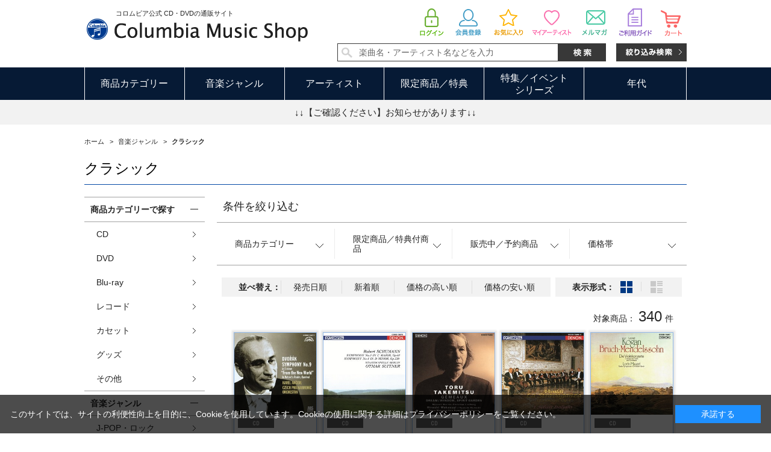

--- FILE ---
content_type: text/html; charset=shift_jis
request_url: https://shop.columbia.jp/shop/r/r1050_p22/
body_size: 10587
content:
<!DOCTYPE HTML PUBLIC "-//W3C//DTD HTML 4.01 Transitional//EN"
    "http://www.w3.org/TR/html4/loose.dtd">
<html lang="ja" >
<head>
<meta http-equiv="Content-Type" content="text/html; charset=Shift_JIS">

<title>音楽ジャンル/クラシック(17／17ページ) | CD/DVD/Blu-ray/レコード/グッズの通販サイト【コロムビアミュージックショップ】</title>
<link rel="canonical" href="https://shop.columbia.jp/shop/r/r1050_p17/">
<link rel="prev" href="https://shop.columbia.jp/shop/r/r1050_p16/">

<meta name="description" content="音楽ジャンル/クラシック(17／17ページ) | CD/DVD/Blu-ray/レコード/グッズの通販サイト【コロムビアミュージックショップ】">
<meta name="keywords" content="17／17ページ | CD/DVD/Blu-ray/レコード/グッズの通販サイト【コロムビアミュージックショップ】">
<meta http-equiv="content-style-type" content="text/css">
<link rel="stylesheet" type="text/css" href="/css/style.css" media="all">
<link rel="stylesheet" type="text/css" href="/css/display_switch.css" />
<link rel="stylesheet" type="text/css" href="/css/socialplus.css" />
<meta http-equiv="content-script-type" content="text/javascript">
<script language="JavaScript" type="text/javascript" src="/lib/jquery.js"></script>
<script language="JavaScript" type="text/javascript" src="/lib/jquery-ui.js"></script>
<script language="JavaScript" type="text/javascript" src="/lib/jquery.balloon.js"></script>
<script language="JavaScript" type="text/javascript" src="/lib/goods/jquery.tile.min.js"></script>
<script language="JavaScript" type="text/javascript" src="/js/common.js?date=20171213"></script>
<script language="JavaScript" type="text/javascript" src="/js/search_suggest.js"></script>
<script language="JavaScript" type="text/javascript" src="/js/jquery.bxslider.min.js"></script>
<script language="JavaScript" type="text/javascript" src="/js/user.js"></script>

<script language="JavaScript" type="text/javascript" src="/js/jquery.lazyload.min.js"></script>

<script type="text/javascript">
jQuery(function(){
jQuery('img').lazyload({
  failure_limit: 500,
  effect : "fadeIn",
  effect_speed: 300
});
});
</script>

<!--[if IE 8]>
<script language="JavaScript" type="text/javascript" src="/lib/efo/pie_ie678.js"></script>
<script language="JavaScript" type="text/javascript" src="/js/init_ie8.js"></script>
<![endif]-->
<link rel="SHORTCUT ICON" href="/favicon.ico">
<script type="text/javascript" src="/js/goods_ajax_cart.js"></script>
<script type="text/javascript" src="/js/goods_ajax_bookmark.js"></script>
<script type="text/javascript" src="/js/goods_ajax_artistbookmark.js"></script>
<script type="text/javascript" src="/js/goods_ajax_quickview.js"></script>
<link rel="stylesheet" type="text/css" href="/css/core.css">
<link rel="stylesheet" type="text/css" href="/css/skin.css">
<script>
  (function(i,s,o,g,r,a,m){i['GoogleAnalyticsObject']=r;i[r]=i[r]||function(){
  (i[r].q=i[r].q||[]).push(arguments)},i[r].l=1*new Date();a=s.createElement(o),
  m=s.getElementsByTagName(o)[0];a.async=1;a.src=g;m.parentNode.insertBefore(a,m)
  })(window,document,'script','//www.google-analytics.com/analytics.js','ga');

  ga('create', 'UA-10702604-3', 'auto');
  ga('require', 'displayfeatures');
  ga('require', 'linkid', 'linkid.js');
  ga('send', 'pageview');



</script>


</head>
<body  >
<script type="text/javascript">
if (!window._rcmdjp) document.write(unescape("%3Cscript src='" + document.location.protocol + "//d.rcmd.jp/shop.columbia.jp/item/recommend.js' type='text/javascript' charset='UTF-8'%3E%3C/script%3E"));
</script>



<div class="wrapper_">
	<h1 class="optimaizedH1">クラシック 17／17ページ</h1>
	
			<div id="header">
  <div id="header_top" class="header_inner_">
    <div id="header_logo">
      <p class="catch_">コロムビア公式 CD・DVDの通販サイト</p>
      <h1 id="sitelogo"><a href="/shop/"><img src="https://dsww5rlidn4cd.cloudfront.net/img/usr/common/sitelogo.png" alt="Columbia Music Shop"></a></h1>
      
    </div>
    <div id="header_search">
      <ul class="customer_menu_">
        <li id="hnav_cart"><a href="/shop/cart/cart.aspx"><img src="https://dsww5rlidn4cd.cloudfront.net/img/usr/common/hnav_cart.png" alt="買い物かご">
          <div id="jscart_qty_" class="qty_">
            <div id="jscart_replace_"></div>
            <script src="/js/goods_cartlist.js" type="text/javascript"></script>
          </div>
          </a></li>
        <li id="hnav_guide"><a href="/shop/pages/guide.aspx"><img src="https://dsww5rlidn4cd.cloudfront.net/img/usr/common/hnav_guide.png" alt="お買い物ガイド"></a></li>
        <li id="hnav_mailmag"><a href="/shop/mail/mag.aspx"><img src="https://dsww5rlidn4cd.cloudfront.net/img/usr/common/hnav_mailmag.png" alt="メルマガ"></a></li>
        <li id="hnav_myartist"><a href="/shop/customer/artistbookmark.aspx"><img src="https://dsww5rlidn4cd.cloudfront.net/img/usr/common/hnav_myartist.png" alt="マイアーティスト"></a></li>
        <li id="hnav_favorite"><a href="/shop/customer/bookmark.aspx"><img src="https://dsww5rlidn4cd.cloudfront.net/img/usr/common/hnav_favorite.png" alt="お気に入り"></a></li>
        <li id="hnav_entry"><a href="/shop/customer/entry.aspx"><img src="https://dsww5rlidn4cd.cloudfront.net/img/usr/common/hnav_entry.png" alt="会員登録"></a></li>
        <li id="hnav_login"><a href="/shop/customer/menu.aspx"><img src="https://dsww5rlidn4cd.cloudfront.net/img/usr/common/hnav_login.png" alt="ログイン"></a></li>
      </ul>
      <div id="header_search_box">
        <form action="/shop/goods/search.aspx" method="get" name="frmSearch">
          <input type="hidden" name="search" value="x">
          <input type="text" autocomplete="off" data-suggest-submit="on" name="keyword" class="keyword_ withSuggestSearch_" title="楽曲名・アーティスト名などを入力" id="keyword" tabindex="1" size="8" onfocus="if(this.value == this.title){this.value=''}" onblur="if(this.value == ''){this.value=this.title}" value="楽曲名・アーティスト名などを入力">
          <input type="image" onclick="if(jQuery('#keyword').val() == jQuery('#keyword').attr('title')){jQuery('#keyword').val('')}" src="https://dsww5rlidn4cd.cloudfront.net/img/usr/common/search_go.png" alt="検索" name="image" tabindex="1">
        </form>
        <p class="to_searchdetail"><a href="/shop/goods/search.aspx" tabindex="1"><img src="https://dsww5rlidn4cd.cloudfront.net/img/usr/common/search_detail.png" alt="絞り込み検索"></a></p>
      </div>
    </div>
  </div>
  <div id="globalnav">
    <div class="header_inner_">
      <ul class="globalnavlist_">
        <li id="gnav_category" class="switch_"><a class="ttl_">商品カテゴリー</a>
          <div class="gnav_box">
            <ul>
              <li><a href="/shop/c/c1010/">CD</a></li>
              <li><a href="/shop/c/c1020/">DVD</a></li>
              <li><a href="/shop/c/c1030/">Blu-ray</a></li>
              <li><a href="/shop/c/c1040/">レコード</a></li>
              <li><a href="/shop/c/c1050/">カセット</a></li>
              <li><a href="/shop/c/c1060/">グッズ</a></li>
              <li><a href="/shop/c/c1070/">その他</a></li>
            </ul>
          </div>
        </li>
        <li id="gnav_genre" class="switch_"><a class="ttl_">音楽ジャンル</a>
          <div class="gnav_box">
            <ul>
              <li><a href="/shop/r/r1010/">J-POP・ロック</a></li>
              <li><a href="/shop/r/r1020/">演歌/歌謡曲</a></li>
              <li><a href="/shop/r/r1030/">アニメ/特撮</a></li>
              <li><a href="/shop/r/r1040/">キッズ/ファミリー</a></li>
              <li><a href="/shop/r/r1050/">クラシック</a></li>
              <li><a href="/shop/r/r1060/">ジャズ/フュージョン</a></li>
              <li><a href="/shop/r/r1070/">伝統音楽</a></li>
              <li><a href="/shop/r/r1080/">インターナショナル</a></li>
              <li><a href="/shop/r/r1090/">その他</a></li>
            </ul>
          </div>
        </li>
        <li id="gnav_artist"><a class="ttl_" href="/shop/pages/artistlist.aspx">アーティスト</a> </li>
        <li id="gnav_limited" class="switch_"><a class="ttl_">限定商品／特典</a>
          <div class="gnav_box">
            <ul>
              <li><a href="/shop/r/r2010/">すべての限定商品</a>
                <ul class="layer2_">
                  <li><a href="/shop/r/r201010/">当ショップ限定</a></li>
                  <li><a href="/shop/r/r201020/">数量限定</a></li>
                  <li><a href="/shop/r/r201030/">期間限定</a></li>
                  <li><a href="/shop/r/r201040/">通販限定</a></li>
                </ul>
              </li>
              <li><a href="/shop/r/r2020/">すべての特典付き商品</a>
                <ul class="layer2_">
                  <li><a href="/shop/r/r202010/">特典付き</a></li>
                  <li><a href="/shop/r/r202020/">オリジナル特典付き</a></li>
                </ul>
              </li>
            </ul>
          </div>
        </li>
        <li id="gnav_sale" class="switch_"><a class="ttl_">特集／イベント<br>シリーズ</a>
          <div class="gnav_box">
            <ul>
              <li><a href="/shop/r/r3010/">特集</a></li>
              <li><a href="/shop/r/r3020/">イベント</a></li>
              <li><span class="nolink_">シリーズ</span>
                <ul class="layer2_">
                  <li><a href="/shop/r/r303010/">THE IDOLM@STER</a></li>
                  <li><a href="/shop/r/r303020/">THE IDOLM@STER<br>CINDERELLA GIRLS</a></li>
                  <li><a href="/shop/r/r303030/">NHK</a></li>
                  <li><a href="/shop/r/r303040/">コロムビアキッズ</a></li>
                  <li class="l_"><a href="/shop/r/r303050/">はっぴょう会・うんどう会</a></li>
                  <li><a href="/shop/r/r303060/">スーパー戦隊</a></li>
                  <li><a href="/shop/r/r303070/">ウルトラマン</a></li>
                  <li><a href="/shop/r/r303080/">宇宙戦艦ヤマト</a></li>
                  <li><a href="/shop/e/ethebest2019/">ザ・ベスト</a></li>
                </ul>
              </li>
            </ul>
          </div>
        </li>
        <li id="gnav_era" class="switch_"><a class="ttl_">年代</a>
          <div class="gnav_box">
            <ul>
              <li><a href="/shop/r/r4010/">1940年代以前</a></li>
              <li><a href="/shop/r/r4020/">1950年代</a></li>
              <li><a href="/shop/r/r4030/">1960年代</a></li>
              <li><a href="/shop/r/r4040/">1970年代</a></li>
              <li><a href="/shop/r/r4050/">1980年代</a></li>
              <li><a href="/shop/r/r4060/">1990年代</a></li>
              <li><a href="/shop/r/r4070/">2000年代以降</a></li>
            </ul>
          </div>
        </li>
      </ul>
    </div>
  </div>
  <div id="header_attention">
    <p><a href="#topic">↓↓【ご確認ください】お知らせがあります↓↓</a></p>
  </div>

<!--Buyee-->
<div id="for_columbia-to-lp" style="display: none; width: 0px; height: 0px;">
    <input type="hidden" id="h_columbia-to-lp" value="to-page" />
</div>
<!--Buyee end-->

  </div>

	
	
<div class="container_">
<div class="contents_">


<div class="navitopicpath_">
<ul id="bread-crumb-list" itemscope itemtype="https://schema.org/BreadcrumbList">
<li itemscope itemtype="https://schema.org/ListItem" itemprop="itemListElement">
  <a href="https://shop.columbia.jp/shop/" itemprop="item" class="topicpath_home_">
    <span itemprop="name">ホーム</span>
  </a>
  <meta itemprop="position" content="1" />
</li>

<li itemscope itemtype="https://schema.org/ListItem" itemprop="itemListElement">
	&gt;
	<a href="https://shop.columbia.jp/shop/r/r10/" itemprop="item">
		<span itemprop="name">
		音楽ジャンル
		</span>
	</a>
	<meta itemprop="position" content="2" />
</li>


<li itemscope itemtype="https://schema.org/ListItem" itemprop="itemListElement">
	&gt;
	<a href="https://shop.columbia.jp/shop/r/r1050/" itemprop="item">
		<span itemprop="name">
		<strong>クラシック</strong>
		</span>
	</a>
	<meta itemprop="position" content="3" />
</li>


</ul>
<br>

</div><div class="clear_"></div>


	<h2 class="genre_name_">クラシック</h2>






<div class="mainframe_">


<dl class="navistylebase_">
<dt>表示形式：</dt>
<dd>
		
			<span class="navistyle_now_"><img src="/img/usr/icon_viewstyle02.png" alt="サムネイル"></span>
		

		
			<a class="last_" href="/shop/r/r1050_dS_p22/"><img src="/img/usr/icon_viewstyle01_off.png" alt="一覧"></a>
		
	</dd>
</dl><script type="text/javascript">
jQuery(document).ready(function() { ecUtil.tileGoodsList(); });
</script>

<script type="text/javascript">
var crsirefo_jscart = "";
</script>


<div class="goods_filter_">

<div id="block_of_filter" class="sidebox_">
	<h2 class="sort_title_"><a href="https://shop.columbia.jp/shop/r/r1050/">条件を絞り込む</a></h2>
	<div class="sort_area_">
		<form id="frmFilterList" name="frmFilterList" method="get" action="https://shop.columbia.jp/shop/r/r1050/">
			<ul class="sortnavi_">
			
			<li>
	<a href=""><span>商品カテゴリー</span></a>
	<div class="sortnavi_inner_">
		<ul class="sort_keyword_">
		<li>
<label><input name="filtercode1" type="checkbox" value="1" />CD</label>
</li><li>
<label><input name="filtercode1" type="checkbox" value="2" />DVD</label>
</li><li>
<label><input name="filtercode1" type="checkbox" value="3" />Blu-ray</label>
</li><li>
<label><input name="filtercode1" type="checkbox" value="4" />レコード</label>
</li><li>
<label><input name="filtercode1" type="checkbox" value="6" />グッズ</label>
</li>
		</ul>
	</div>
</li><li>
	<a href=""><span>限定商品／特典付商品</span></a>
	<div class="sortnavi_inner_">
		<ul class="sort_keyword_">
		<li>
<label><input name="filtercode2" type="checkbox" value="1" />当ショップ限定</label>
</li><li>
<label><input name="filtercode2" type="checkbox" value="4" />通販限定</label>
</li><li>
<label><input name="filtercode2" type="checkbox" value="5" />特典付き</label>
</li><li>
<label><input name="filtercode2" type="checkbox" value="6" />オリジナル特典付き</label>
</li>
		</ul>
	</div>
</li><li>
	<a href=""><span>販売中／予約商品</span></a>
	<div class="sortnavi_inner_">
		<ul class="sort_keyword_">
		<li>
<label><input name="filtercode3" type="checkbox" value="1" />販売中のみ</label>
</li><li>
<label><input name="filtercode3" type="checkbox" value="2" />予約商品のみ</label>
</li>
		</ul>
	</div>
</li><li>
	<a href=""><span>価格帯</span></a>
	<div class="sortnavi_inner_">
		<ul class="sort_keyword_">
		<li>
<label><input name="filtercode4" type="checkbox" value="2" />1,000円～1,999円</label>
</li><li>
<label><input name="filtercode4" type="checkbox" value="3" />2,000円～2,999円</label>
</li><li>
<label><input name="filtercode4" type="checkbox" value="4" />3,000円～4,999円</label>
</li><li>
<label><input name="filtercode4" type="checkbox" value="5" />5,000円～9,999円</label>
</li><li>
<label><input name="filtercode4" type="checkbox" value="6" />10,000円～29,999円</label>
</li><li>
<label><input name="filtercode4" type="checkbox" value="7" />30,000円～</label>
</li>
		</ul>
	</div>
</li>
			</ul>
		</form>
	</div>
</div>

<script type="text/javascript">
<!--
jQuery(document).ready(function(){
	displayFilterBox();
	getFilterBoxConditionStatus();
	submitFilterCheckBox();
	displayFilterImage();
});

// 絞り込み項目の上下開閉
function displayFilterBox(){
	var sPanel = jQuery('#block_of_filter');
	var Box = sPanel.children("form").children("div.Box.Accordion");
	var trigger = jQuery('h3 span.Label', Box);
	trigger.click(function(){
		var parentBox = jQuery(this).parents("div.Box.Accordion:first");
		if( parentBox.hasClass("Close") ){
			// 開動作
			parentBox.removeClass("Close");
			saveFilterBoxConditionStatus(jQuery(this).parents("div.Box").attr("id"),"open");
		} else {
			// 閉動作
			parentBox.addClass("Close");
			saveFilterBoxConditionStatus(jQuery(this).parents("div.Box").attr("id"),"");
		}
	});
}

// チェックボックスにサブミットを紐付ける
function submitFilterCheckBox(){
	jQuery('[name^=filtercode]').each( function() {
		jQuery(this).bind('click', function() {
			// 500ミリ秒以内にチェックされた絞り込み項目を検索対象とする
			setTimeout( function() {
				jQuery('#frmFilterList').submit();
			}, 500);
		});
	});
}

// 画像用サブミット処理
function submitFilterImage(filter_element, check, name, value) {
	
	var element = "";
	
	// 連続クリック防止
	jQuery(filter_element).removeAttr("onclick");
	
	if (check == "true") {
		// 要素を追加
		element = document.createElement('input');
		element.setAttribute('type', 'hidden');
		element.setAttribute('name', name);
		element.setAttribute('value', value);
		document.frmFilterList.appendChild(element);
	}
	else {
		// 要素を削除
		jQuery(filter_element).children("input[name=" + name + "]").remove();
	}
	
	// 500ミリ秒以内にチェックされた絞り込み項目を検索対象とする
	setTimeout( function() {
		jQuery('#frmFilterList').submit();
	}, 500);
}

// 絞り込み項目の上下開閉状態をクッキーに保存
function saveFilterBoxConditionStatus(key, value) {
	jQuery.cookie(key, value, { expires: 365, path: '/' });
}

// 絞り込み項目の上下開閉状態をクッキーから取得
function getFilterBoxConditionStatus() {
	for (var i=1 ; i<=13 ; i++){
		if (jQuery.cookie("div_filter" + String(i)) == "open"){
			jQuery('#div_filter' + String(i)).removeClass("Close");
		} else {
			jQuery('#div_filter' + String(i)).addClass("Close");
		}
	}
}

// 絞り込み要素(画像)のクリック、ホバー処理
function displayFilterImage(){
	jQuery(document).ready(function() {
		jQuery('[class^=filter_image_]').each(function() {
			
			var filterElementCheck = jQuery(this).find("img.filter_element_check_");
			
			jQuery(this).click(function() {
			
				jQuery(this).removeClass("hover_flg_");
			
				if (jQuery(this).hasClass("check_flg_")) {
					filterElementCheck.removeClass("disp_none_");
				}
				else {
					filterElementCheck.addClass("disp_none_");
				}
			});
			
			if (jQuery(this).hasClass("check_flg_")) {
				jQuery(this).hover(function() {
					filterElementCheck.removeClass("disp_none_");
				},function() {
					if (jQuery(this).hasClass("hover_flg_")) {
						filterElementCheck.addClass("disp_none_");
					}
				});
			}
		});
	});
}
// -->
</script>

</div>


<div class="sortbox_ clfix">
<dl class="navisort_">
<dt>並べ替え：</dt>
<dd><a href="/shop/r/r1050_srd/">発売日順
                                         </a> <a href="/shop/r/r1050_ssd/">新着順
                                         </a> <a href="/shop/r/r1050_sspd/">価格の高い順
                                         </a> <a href="/shop/r/r1050_ssp/">価格の安い順</a> </dd>
</dl>

<ul class="navistyle_">
</ul>

</div>
<div class="navipage_ top_"><span class="navipage_sum_">対象商品：<strong>340</strong>件</span></div>
<div class="autopagerize_page_element">

<div class="goods_">
	<div class="StyleT_Wrap_">
		<div class="StyleT_Frame_">
		<div class="StyleT_Line_">
<div class="StyleT_Item_">
	<div class="img_">
		<img class="lazy_" data-original="/img/goods/S/107131_2.jpg" src="/img/sys/dummy.png" alt="＜Blu-spec＞ デンオン・クラシック・ベストMore50-1 ドヴォルザーク：交響曲第9番《新世界より》／序曲">
	</div>
	<div class="desc_">
		<div class="icon_">
			<ul>
			<li><img src="/img/icon/cd.gif" alt="cd" ></li>
			
			
			
			
			
			</ul>
		</div>
		<div class="name_">
			<div class="name1_">　</div>
			<div class="name2_">＜Blu-spec＞ デンオン・クラシック・ベストMore50-1 ドヴォルザーク：交響曲第9番《新世界より》／序曲</div>
			
		</div>
		<div class="date_">発売日：2012/06/20</div>
		
		<div class="price_not_">
			
		</div>
		<div class="price_">￥1,257 <span class="small_">（税込）</span></div>
	</div>
	<a class="linkframe_" href="/shop/g/gD9189/"></a>
</div><div class="StyleT_Item_">
	<div class="img_">
		<img class="lazy_" data-original="/img/goods/S/107132_2.jpg" src="/img/sys/dummy.png" alt="＜Blu-spec＞ デンオン・クラシック・ベストMore50-2 シューマン：交響曲第2番／第4番">
	</div>
	<div class="desc_">
		<div class="icon_">
			<ul>
			<li><img src="/img/icon/cd.gif" alt="cd" ></li>
			
			
			
			
			
			</ul>
		</div>
		<div class="name_">
			<div class="name1_">　</div>
			<div class="name2_">＜Blu-spec＞ デンオン・クラシック・ベストMore50-2 シューマン：交響曲第2番／第4番</div>
			
		</div>
		<div class="date_">発売日：2012/06/20</div>
		
		<div class="price_not_">
			
		</div>
		<div class="price_">￥1,257 <span class="small_">（税込）</span></div>
	</div>
	<a class="linkframe_" href="/shop/g/gD9190/"></a>
</div><div class="StyleT_Item_">
	<div class="img_">
		<img class="lazy_" data-original="/img/goods/S/107063_2.jpg" src="/img/sys/dummy.png" alt="＜Blu-spec＞ デンオン・クラシック・ベストMore50-18 武満徹：ジェモー／夢窓／精霊の庭">
	</div>
	<div class="desc_">
		<div class="icon_">
			<ul>
			<li><img src="/img/icon/cd.gif" alt="cd" ></li>
			
			
			
			
			
			</ul>
		</div>
		<div class="name_">
			<div class="name1_">　</div>
			<div class="name2_">＜Blu-spec＞ デンオン・クラシック・ベストMore50-18 武満徹：ジェモー／夢窓／精霊の庭</div>
			
		</div>
		<div class="date_">発売日：2012/06/20</div>
		
		<div class="price_not_">
			
		</div>
		<div class="price_">￥1,257 <span class="small_">（税込）</span></div>
	</div>
	<a class="linkframe_" href="/shop/g/gD9206/"></a>
</div><div class="StyleT_Item_">
	<div class="img_">
		<img class="lazy_" data-original="/img/goods/S/107065_2.jpg" src="/img/sys/dummy.png" alt="＜Blu-spec＞ デンオン・クラシック・ベストMore50-20 ヴィヴァルディ：ヴァイオリン協奏曲集《ラ・ストラヴァガンツァ》 作品4">
	</div>
	<div class="desc_">
		<div class="icon_">
			<ul>
			<li><img src="/img/icon/cd.gif" alt="cd" ></li>
			
			
			
			
			
			</ul>
		</div>
		<div class="name_">
			<div class="name1_">イタリア合奏団</div>
			<div class="name2_">＜Blu-spec＞ デンオン・クラシック・ベストMore50-20 ヴィヴァルディ：ヴァイオリン協奏曲集《ラ・ストラヴァガンツァ》 作品4</div>
			
		</div>
		<div class="date_">発売日：2012/06/20</div>
		
		<div class="price_not_">
			
		</div>
		<div class="price_">￥1,885 <span class="small_">（税込）</span></div>
	</div>
	<a class="linkframe_" href="/shop/g/gD9208/"></a>
</div><div class="StyleT_Item_">
	<div class="img_">
		<img class="lazy_" data-original="/img/goods/S/107067_2.jpg" src="/img/sys/dummy.png" alt="＜Blu-spec＞ デンオン・クラシック・ベストMore50-22 メンデルスゾーン／ブルッフ：ヴァイオリン協奏曲">
	</div>
	<div class="desc_">
		<div class="icon_">
			<ul>
			<li><img src="/img/icon/cd.gif" alt="cd" ></li>
			
			
			
			
			
			</ul>
		</div>
		<div class="name_">
			<div class="name1_">　</div>
			<div class="name2_">＜Blu-spec＞ デンオン・クラシック・ベストMore50-22 メンデルスゾーン／ブルッフ：ヴァイオリン協奏曲</div>
			
		</div>
		<div class="date_">発売日：2012/06/20</div>
		
		<div class="price_not_">
			
		</div>
		<div class="price_">￥1,257 <span class="small_">（税込）</span></div>
	</div>
	<a class="linkframe_" href="/shop/g/gD9210/"></a>
</div>
</div><div class="StyleT_Line_">
<div class="StyleT_Item_">
	<div class="img_">
		<img class="lazy_" data-original="/img/goods/S/107070_2.jpg" src="/img/sys/dummy.png" alt="＜Blu-spec＞ デンオン・クラシック・ベストMore50-25 ヴィヴァルディ：フルート協奏曲集(作品10)">
	</div>
	<div class="desc_">
		<div class="icon_">
			<ul>
			<li><img src="/img/icon/cd.gif" alt="cd" ></li>
			
			
			
			
			
			</ul>
		</div>
		<div class="name_">
			<div class="name1_">有田正広</div>
			<div class="name2_">＜Blu-spec＞ デンオン・クラシック・ベストMore50-25 ヴィヴァルディ：フルート協奏曲集(作品10)</div>
			
		</div>
		<div class="date_">発売日：2012/06/20</div>
		
		<div class="price_not_">
			
		</div>
		<div class="price_">￥1,257 <span class="small_">（税込）</span></div>
	</div>
	<a class="linkframe_" href="/shop/g/gD9213/"></a>
</div><div class="StyleT_Item_">
	<div class="img_">
		<img class="lazy_" data-original="/img/goods/S/107089_2.jpg" src="/img/sys/dummy.png" alt="＜Blu-spec＞ デンオン・クラシック・ベストMore50-44 バッハ：無伴奏ヴァイオリンのためのソナタとパルティータ">
	</div>
	<div class="desc_">
		<div class="icon_">
			<ul>
			<li><img src="/img/icon/cd.gif" alt="cd" ></li>
			
			
			
			
			
			</ul>
		</div>
		<div class="name_">
			<div class="name1_">　</div>
			<div class="name2_">＜Blu-spec＞ デンオン・クラシック・ベストMore50-44 バッハ：無伴奏ヴァイオリンのためのソナタとパルティータ</div>
			
		</div>
		<div class="date_">発売日：2012/06/20</div>
		
		<div class="price_not_">
			
		</div>
		<div class="price_">￥1,885 <span class="small_">（税込）</span></div>
	</div>
	<a class="linkframe_" href="/shop/g/gD9232/"></a>
</div><div class="StyleT_Item_">
	<div class="img_">
		<img class="lazy_" data-original="/img/goods/S/107176_2.jpg" src="/img/sys/dummy.png" alt="21世紀の精神正常者たち">
	</div>
	<div class="desc_">
		<div class="icon_">
			<ul>
			<li><img src="/img/icon/cd.gif" alt="cd" ></li>
			
			
			
			
			
			</ul>
		</div>
		<div class="name_">
			<div class="name1_">モルゴーア・クァルテット</div>
			<div class="name2_">21世紀の精神正常者たち</div>
			
		</div>
		<div class="date_">発売日：2012/06/20</div>
		
		<div class="price_not_">
			
		</div>
		<div class="price_">￥3,080 <span class="small_">（税込）</span></div>
	</div>
	<a class="linkframe_" href="/shop/g/gD9266/"></a>
</div><div class="StyleT_Item_">
	<div class="img_">
		<img class="lazy_" data-original="/img/goods/S/107144_2.jpg" src="/img/sys/dummy.png" alt="月の光 Ultimate Edition">
	</div>
	<div class="desc_">
		<div class="icon_">
			<ul>
			<li><img src="/img/icon/cd.gif" alt="cd" ></li>
			
			
			
			
			
			</ul>
		</div>
		<div class="name_">
			<div class="name1_">冨田勲</div>
			<div class="name2_">月の光 Ultimate Edition</div>
			
		</div>
		<div class="date_">発売日：2012/06/20</div>
		
		<div class="price_not_">
			
		</div>
		<div class="price_">￥3,080 <span class="small_">（税込）</span></div>
	</div>
	<a class="linkframe_" href="/shop/g/gD9280/"></a>
</div><div class="StyleT_Item_">
	<div class="img_">
		<img class="lazy_" data-original="/img/goods/S/101524_2.jpg" src="/img/sys/dummy.png" alt="ブルックナー：後期3大交響曲">
	</div>
	<div class="desc_">
		<div class="icon_">
			<ul>
			<li><img src="/img/icon/cd.gif" alt="cd" ></li>
			
			
			
			
			
			</ul>
		</div>
		<div class="name_">
			<div class="name1_">スタニスラフ・スクロヴァチェフスキ</div>
			<div class="name2_">ブルックナー：後期3大交響曲</div>
			
		</div>
		<div class="date_">発売日：2012/02/22</div>
		
		<div class="price_not_">
			
		</div>
		<div class="price_">￥4,180 <span class="small_">（税込）</span></div>
	</div>
	<a class="linkframe_" href="/shop/g/gD8750/"></a>
</div>
</div><div class="StyleT_Line_">
<div class="StyleT_Item_">
	<div class="img_">
		<img class="lazy_" data-original="/img/goods/S/D8470_987d29c293124ae4936c3c08157f002e.jpg" src="/img/sys/dummy.png" alt="エンジェルズ・クリスマス～少年聖歌隊のキャロル集">
	</div>
	<div class="desc_">
		<div class="icon_">
			<ul>
			<li><img src="/img/icon/cd.gif" alt="cd" ></li>
			<li><img src="/img/icon/bonus1.gif" alt="bonus1" ></li>
			
			
			
			
			</ul>
		</div>
		<div class="name_">
			<div class="name1_">　</div>
			<div class="name2_">エンジェルズ・クリスマス～少年聖歌隊のキャロル集</div>
			
		</div>
		<div class="date_">発売日：2011/11/09</div>
		
		<div class="price_not_">
			
		</div>
		<div class="price_">￥2,096 <span class="small_">（税込）</span></div>
	</div>
	<a class="linkframe_" href="/shop/g/gD8470/"></a>
</div><div class="StyleT_Item_">
	<div class="img_">
		<img class="lazy_" data-original="/img/goods/S/48137_2.jpg" src="/img/sys/dummy.png" alt="惑星(プラネッツ) ULTIMATE EDITION">
	</div>
	<div class="desc_">
		<div class="icon_">
			<ul>
			<li><img src="/img/icon/cd.gif" alt="cd" ></li>
			
			
			
			
			
			</ul>
		</div>
		<div class="name_">
			<div class="name1_">冨田勲</div>
			<div class="name2_">惑星(プラネッツ) ULTIMATE EDITION</div>
			
		</div>
		<div class="date_">発売日：2011/06/01</div>
		
		<div class="price_not_">
			
		</div>
		<div class="price_">￥3,080 <span class="small_">（税込）</span></div>
	</div>
	<a class="linkframe_" href="/shop/g/gD7995/"></a>
</div><div class="StyleT_Item_">
	<div class="img_">
		<img class="lazy_" data-original="/img/goods/S/48138_2.jpg" src="/img/sys/dummy.png" alt="源氏物語幻想交響絵巻 完全版">
	</div>
	<div class="desc_">
		<div class="icon_">
			<ul>
			<li><img src="/img/icon/cd.gif" alt="cd" ></li>
			
			
			
			
			
			</ul>
		</div>
		<div class="name_">
			<div class="name1_">冨田勲</div>
			<div class="name2_">源氏物語幻想交響絵巻 完全版</div>
			
		</div>
		<div class="date_">発売日：2011/06/01</div>
		
		<div class="price_not_">
			
		</div>
		<div class="price_">￥4,180 <span class="small_">（税込）</span></div>
	</div>
	<a class="linkframe_" href="/shop/g/gD7996/"></a>
</div><div class="StyleT_Item_">
	<div class="img_">
		<img class="lazy_" data-original="/img/goods/S/47331_2.jpg" src="/img/sys/dummy.png" alt="天使の糧(パン)">
	</div>
	<div class="desc_">
		<div class="icon_">
			<ul>
			<li><img src="/img/icon/cd.gif" alt="cd" ></li>
			
			
			
			
			
			</ul>
		</div>
		<div class="name_">
			<div class="name1_">幸田浩子</div>
			<div class="name2_">天使の糧(パン)</div>
			
		</div>
		<div class="date_">発売日：2010/11/17</div>
		
		<div class="price_not_">
			
		</div>
		<div class="price_">￥3,143 <span class="small_">（税込）</span></div>
	</div>
	<a class="linkframe_" href="/shop/g/gD7523/"></a>
</div><div class="StyleT_Item_">
	<div class="img_">
		<img class="lazy_" data-original="/img/goods/S/45549_2.jpg" src="/img/sys/dummy.png" alt="鮫島有美子がうたう 日本のうた・世界のうた 100">
	</div>
	<div class="desc_">
		<div class="icon_">
			<ul>
			<li><img src="/img/icon/cd.gif" alt="cd" ></li>
			
			
			
			
			
			</ul>
		</div>
		<div class="name_">
			<div class="name1_">鮫島有美子</div>
			<div class="name2_">鮫島有美子がうたう 日本のうた・世界のうた 100</div>
			
		</div>
		<div class="date_">発売日：2010/01/20</div>
		
		<div class="price_not_">
			
		</div>
		<div class="price_">￥11,000 <span class="small_">（税込）</span></div>
	</div>
	<a class="linkframe_" href="/shop/g/gD6600/"></a>
</div>
</div><div class="StyleT_Line_">
<div class="StyleT_Item_">
	<div class="img_">
		<img class="lazy_" data-original="/img/goods/S/D6338_0c7c6398e0a1493499920fc08a5f0514.jpg" src="/img/sys/dummy.png" alt="あなたの優しい声が　イタリア＆フランス･オペラ・アリア集">
	</div>
	<div class="desc_">
		<div class="icon_">
			<ul>
			<li><img src="/img/icon/cd.gif" alt="cd" ></li>
			
			
			
			
			
			</ul>
		</div>
		<div class="name_">
			<div class="name1_">幸田浩子</div>
			<div class="name2_">あなたの優しい声が　イタリア＆フランス･オペラ・アリア集</div>
			
		</div>
		<div class="date_">発売日：2009/11/18</div>
		
		<div class="price_not_">
			
		</div>
		<div class="price_">￥3,143 <span class="small_">（税込）</span></div>
	</div>
	<a class="linkframe_" href="/shop/g/gD6338/"></a>
</div><div class="StyleT_Item_">
	<div class="img_">
		<img class="lazy_" data-original="/img/goods/S/43336_2.jpg" src="/img/sys/dummy.png" alt="幸田浩子 カリヨン 幸田浩子　愛と祈りを歌う（CD）">
	</div>
	<div class="desc_">
		<div class="icon_">
			<ul>
			<li><img src="/img/icon/cd.gif" alt="cd" ></li>
			
			
			
			
			
			</ul>
		</div>
		<div class="name_">
			<div class="name1_">幸田浩子</div>
			<div class="name2_">幸田浩子 カリヨン 幸田浩子　愛と祈りを歌う（CD）</div>
			
		</div>
		<div class="date_">発売日：2009/02/18</div>
		
		<div class="price_not_">
			
		</div>
		<div class="price_">￥3,143 <span class="small_">（税込）</span></div>
	</div>
	<a class="linkframe_" href="/shop/g/gD5511/"></a>
</div><div class="StyleT_Item_">
	<div class="img_">
		<img class="lazy_" data-original="/img/goods/S/D4026_89a4535ba66f489ab3f3a74543b67e63.jpg" src="/img/sys/dummy.png" alt="本田美奈子. クラシカル・ベスト～天に響く歌～(CD+DVD)">
	</div>
	<div class="desc_">
		<div class="icon_">
			<ul>
			<li><img src="/img/icon/cd.gif" alt="cd" ></li>
			
			
			
			
			
			</ul>
		</div>
		<div class="name_">
			<div class="name1_">本田美奈子．</div>
			<div class="name2_">本田美奈子. クラシカル・ベスト～天に響く歌～(CD+DVD)</div>
			
		</div>
		<div class="date_">発売日：2007/04/20</div>
		
		<div class="price_not_">
			
		</div>
		<div class="price_">￥2,750 <span class="small_">（税込）</span></div>
	</div>
	<a class="linkframe_" href="/shop/g/gD4026/"></a>
</div><div class="StyleT_Item_">
	<div class="img_">
		<img class="lazy_" data-original="/img/goods/S/D3114_538decece0cf48068a5cae0140ef48f3.jpg" src="/img/sys/dummy.png" alt="アメイジング・グレイス（CD）">
	</div>
	<div class="desc_">
		<div class="icon_">
			<ul>
			<li><img src="/img/icon/cd.gif" alt="cd" ></li>
			
			
			
			
			
			</ul>
		</div>
		<div class="name_">
			<div class="name1_">本田美奈子．</div>
			<div class="name2_">アメイジング・グレイス（CD）</div>
			
		</div>
		<div class="date_">発売日：2005/10/19</div>
		
		<div class="price_not_">
			
		</div>
		<div class="price_">￥2,200 <span class="small_">（税込）</span></div>
	</div>
	<a class="linkframe_" href="/shop/g/gD3114/"></a>
</div><div class="StyleT_Item_">
	<div class="img_">
		<img class="lazy_" data-original="/img/goods/S/D1480_64486b6173354dc4bb8cae4542c53133.jpg" src="/img/sys/dummy.png" alt="クラシックの散歩道">
	</div>
	<div class="desc_">
		<div class="icon_">
			<ul>
			<li><img src="/img/icon/cd.gif" alt="cd" ></li>
			
			<li><img src="/img/icon/limited4.gif" alt="limited4" ></li>
			
			
			
			</ul>
		</div>
		<div class="name_">
			<div class="name1_">　</div>
			<div class="name2_">クラシックの散歩道</div>
			
		</div>
		<div class="date_">発売日：2000/02/02</div>
		
		<div class="price_not_">
			
		</div>
		<div class="price_">￥21,560 <span class="small_">（税込）</span></div>
	</div>
	<a class="linkframe_" href="/shop/g/gD1480/"></a>
</div>
</div>
		</div>
	</div>
</div>
</div>
<div class="autopagerize_insert_before"></div>
<div class="navipage_ bottom_">
<span class="navipage_reverse_"><span class="navipage_first_"><a href="/shop/r/r1050/">最初</a></span><span class="navipage_prev_"><a href="/shop/r/r1050_p16/">前</a></span></span>
<a href="/shop/r/r1050_p9/">9</a><a href="/shop/r/r1050_p10/">10</a><a href="/shop/r/r1050_p11/">11</a><a href="/shop/r/r1050_p12/">12</a><a href="/shop/r/r1050_p13/">13</a><a href="/shop/r/r1050_p14/">14</a><a href="/shop/r/r1050_p15/">15</a><a href="/shop/r/r1050_p16/">16</a><span class="navipage_now_">17</span>

</div>



<div class="GenreStyle_">
<div class="GenreStyle_Line_">

</div>
</div>


</div>

<div class="leftmenuframe_">
<div id="block_of_categorytree">
<div class="sidebox_" id="sidebox_category">

<div class="tree_head_"><h2 class="op_">商品カテゴリーで探す</h2></div>

<ul class="category_tree_">
	
  <li class="category_tree2_ haveimg_">


  <a href="/shop/c/c1010/">
  
  CD
  </a>

  </li>

  <li class="category_tree2_ haveimg_">


  <a href="/shop/c/c1020/">
  
  DVD
  </a>

  </li>

  <li class="category_tree2_ haveimg_">


  <a href="/shop/c/c1030/">
  
  Blu-ray
  </a>

  </li>

  <li class="category_tree2_ haveimg_">


  <a href="/shop/c/c1040/">
  
  レコード
  </a>

  </li>

  <li class="category_tree2_ haveimg_">


  <a href="/shop/c/c1050/">
  
  カセット
  </a>

  </li>

  <li class="category_tree2_ haveimg_">


  <a href="/shop/c/c1060/">
  
  グッズ
  </a>

  </li>

  <li class="category_tree2_ haveimg_">


  <a href="/shop/c/c1070/">
  
  その他
  </a>

  </li>

</ul>


</div>
</div>
<div id="block_of_genretree">
	<div id="sidebox_genre" class="sidebox_">
		<ul class="genre_tree_">
			









	
	<li class="genre_tree1_ havechild_">
		<div class="tree_head_">
		<a title="音楽ジャンル" href="/shop/r/r10/">音楽ジャンル</a>
		<span class="switch_ op_"></span></div>
		<ul class="genre_tree_child_" style="display:block;">
	












	
		<li class="genre_tree2_ havechild_">
		<a title="J-POP・ロック" name="1010" href="/shop/r/r1010/">J-POP・ロック</a>
		</li>
	












	
		<li class="genre_tree2_ havechild_">
		<a title="演歌／歌謡曲" name="1020" href="/shop/r/r1020/">演歌／歌謡曲</a>
		</li>
	












	
		<li class="genre_tree2_ havechild_">
		<a title="アニメ／特撮" name="1030" href="/shop/r/r1030/">アニメ／特撮</a>
		</li>
	












	
		<li class="genre_tree2_ havechild_">
		<a title="キッズ／ファミリー" name="1040" href="/shop/r/r1040/">キッズ／ファミリー</a>
		</li>
	












	
		<li class="genre_tree2_open_ havechild_">
		<a class="selected" title="クラシック" name="1050">クラシック</a>
		</li>
	












	
		<li class="genre_tree2_ havechild_">
		<a title="ジャズ／フュージョン" name="1060" href="/shop/r/r1060/">ジャズ／フュージョン</a>
		</li>
	












	
		<li class="genre_tree2_ havechild_">
		<a title="伝統音楽" name="1070" href="/shop/r/r1070/">伝統音楽</a>
		</li>
	












	
		<li class="genre_tree2_ havechild_">
		<a title="インターナショナル" name="1080" href="/shop/r/r1080/">インターナショナル</a>
		</li>
	












	
		<li class="genre_tree2_ havechild_">
		<a title="その他" name="1090" href="/shop/r/r1090/">その他</a>
		</li>
	









	 </ul></li>
		




	
	<li class="genre_tree1_ havechild_">
		<div class="tree_head_">
		<a title="限定商品／特典" href="/shop/r/r20/">限定商品／特典</a>
		<span class="switch_ "></span></div>
		<ul class="genre_tree_child_" >
	












	
	<li class="genre_tree2_ havechild_">
		<div class="tree_head_">
		<a title="すべての限定商品" href="/shop/r/r2010/">すべての限定商品</a>
		<span class="switch_ "></span></div>
		<ul class="genre_tree_child_" >
	












	
		<li class="genre_tree3_ havechild_">
		<a title="当ショップ限定" name="201010" href="/shop/r/r201010/">当ショップ限定</a>
		</li>
	












	
		<li class="genre_tree3_ havechild_">
		<a title="数量限定" name="201020" href="/shop/r/r201020/">数量限定</a>
		</li>
	












	
		<li class="genre_tree3_ havechild_">
		<a title="期間限定" name="201030" href="/shop/r/r201030/">期間限定</a>
		</li>
	












	
		<li class="genre_tree3_ havechild_">
		<a title="通販限定" name="201040" href="/shop/r/r201040/">通販限定</a>
		</li>
	









	 </ul></li>
		




	
	<li class="genre_tree2_ havechild_">
		<div class="tree_head_">
		<a title="すべての特典付商品" href="/shop/r/r2020/">すべての特典付商品</a>
		<span class="switch_ "></span></div>
		<ul class="genre_tree_child_" >
	












	
		<li class="genre_tree3_ havechild_">
		<a title="特典付" name="202010" href="/shop/r/r202010/">特典付</a>
		</li>
	












	
		<li class="genre_tree3_ havechild_">
		<a title="オリジナル特典付" name="202020" href="/shop/r/r202020/">オリジナル特典付</a>
		</li>
	









	 </ul></li></ul></li>
		




	
	<li class="genre_tree1_ havechild_">
		<div class="tree_head_">
		<a title="特集／イベント／シリーズ" href="/shop/r/r30/">特集／イベント／シリーズ</a>
		<span class="switch_ "></span></div>
		<ul class="genre_tree_child_" >
	












	
		<li class="genre_tree2_ havechild_">
		<a title="特集" name="3010" href="/shop/r/r3010/">特集</a>
		</li>
	












	
		<li class="genre_tree2_ havechild_">
		<a title="イベント" name="3020" href="/shop/r/r3020/">イベント</a>
		</li>
	












	
	<li class="genre_tree2_ havechild_">
		<div class="tree_head_">
		<a title="シリーズ" href="/shop/r/r3030/">シリーズ</a>
		<span class="switch_ "></span></div>
		<ul class="genre_tree_child_" >
	












	
		<li class="genre_tree3_ havechild_">
		<a title="THE IDOLM@STER" name="303010" href="/shop/r/r303010/">THE IDOLM@STER</a>
		</li>
	












	
		<li class="genre_tree3_ havechild_">
		<a title="THE IDOLM@STER CINDERELLA GIRLS" name="303020" href="/shop/r/r303020/">THE IDOLM@STER CINDERELLA GIRLS</a>
		</li>
	












	
		<li class="genre_tree3_ havechild_">
		<a title="NHK" name="303030" href="/shop/r/r303030/">NHK</a>
		</li>
	












	
		<li class="genre_tree3_ havechild_">
		<a title="コロムビアキッズ" name="303040" href="/shop/r/r303040/">コロムビアキッズ</a>
		</li>
	












	
		<li class="genre_tree3_ havechild_">
		<a title="はっぴょう会・うんどう会" name="303050" href="/shop/r/r303050/">はっぴょう会・うんどう会</a>
		</li>
	












	
		<li class="genre_tree3_ havechild_">
		<a title="スーパー戦隊" name="303060" href="/shop/r/r303060/">スーパー戦隊</a>
		</li>
	












	
		<li class="genre_tree3_ havechild_">
		<a title="ウルトラマン" name="303070" href="/shop/r/r303070/">ウルトラマン</a>
		</li>
	












	
		<li class="genre_tree3_ havechild_">
		<a title="宇宙戦艦ヤマト" name="303080" href="/shop/r/r303080/">宇宙戦艦ヤマト</a>
		</li>
	












	
		<li class="genre_tree3_ havechild_">
		<a title="ザ・ベスト" name="303090" href="/shop/r/r303090/">ザ・ベスト</a>
		</li>
	









	 </ul></li></ul></li>
		




	
	<li class="genre_tree1_ havechild_">
		<div class="tree_head_">
		<a title="年代" href="/shop/r/r40/">年代</a>
		<span class="switch_ "></span></div>
		<ul class="genre_tree_child_" >
	












	
		<li class="genre_tree2_ havechild_">
		<a title="1940年代以前" name="4010" href="/shop/r/r4010/">1940年代以前</a>
		</li>
	












	
		<li class="genre_tree2_ havechild_">
		<a title="1950年代" name="4020" href="/shop/r/r4020/">1950年代</a>
		</li>
	












	
		<li class="genre_tree2_ havechild_">
		<a title="1960年代" name="4030" href="/shop/r/r4030/">1960年代</a>
		</li>
	












	
		<li class="genre_tree2_ havechild_">
		<a title="1970年代" name="4040" href="/shop/r/r4040/">1970年代</a>
		</li>
	












	
		<li class="genre_tree2_ havechild_">
		<a title="1980年代" name="4050" href="/shop/r/r4050/">1980年代</a>
		</li>
	












	
		<li class="genre_tree2_ havechild_">
		<a title="1990年代" name="4060" href="/shop/r/r4060/">1990年代</a>
		</li>
	












	
		<li class="genre_tree2_ havechild_">
		<a title="2000年代以降" name="4070" href="/shop/r/r4070/">2000年代以降</a>
		</li>
	



	 </ul></li>
		



		</ul>
	</div>
</div>
<div id="block_of_leftmenu_bottom">


		<div id="block_of_leftmenu_bottom">
  <ul class="banner_">
    <li><a href="/shop/pages/line.aspx"><img src="https://shop.columbia.jp/img/usr/common/bnr_line.jpg" alt="LINE@アカウント"></a></li>
    <li><a href="/shop/pages/guide.aspx"><img src="https://dsww5rlidn4cd.cloudfront.net/img/usr/common/bnr_guide.png" alt="COLUMBIA MUSIC SHOP ご利用ガイド"></a></li>
    <li><a href="https://x.com/columbia_ms_jp"><img src="https://dsww5rlidn4cd.cloudfront.net/img/usr/side/bn_cmsX.jpg" alt="CMS公式X"></a></li>
    <li><a href="https://columbia.jp/" target="_blank"><img src="https://dsww5rlidn4cd.cloudfront.net/img/usr/side/bnr_nipponcolumbia.png" alt="NIPPON COLUMBIA CO LTD"></a></li>
    <li><a href="/shop/pages/pickup_cfc.aspx"><img src="https://dsww5rlidn4cd.cloudfront.net/img/usr/side/bnr_enka.png" alt="演歌・歌謡曲など お店で買えない通販限定商品 特集ページはこちら"></a></li>

<!-- 
  <ul id="leftmenu_sns">
    <li class="twitter_"><a href="https://twitter.com/columbia_ms_jp" target="_blank"><img src="https://shop.columbia.jp/img/usr/common/bnr_columbia_twitter.jpg" alt="Twitter"></a></li>
  </ul>


  <ul id="leftmenu_sns">
      <li class="twitter_"><a href="https://twitter.com/nipponcolumbia" target="_blank"><img src="https://dsww5rlidn4cd.cloudfront.net/img/usr/common/f_twitter.png" alt="Twitter"></a></li>
      <li class="facebook_"><a href="https://www.facebook.com/NipponColumbia.Music/" target="_blank"><img src="https://dsww5rlidn4cd.cloudfront.net/img/usr/common/f_facebook.png" alt="facebook"></a></li>
  </ul> -->
</div>


</div>


</div>

</div>
<div class="rightmenuframe_">
<div id="block_of_itemhistory">
<div class="sidebox_" id="sidebox_itemhistory">
<h2><img src="/img/usr/common/ttl_history.png" alt="最近見た商品"></h2>
<div id="itemHistory">
<div id="itemHistoryDetail">

</div>
<div id="historyCaution" class="disp_block_">
<span id="messNothing" class="disp_none_">最近見た商品がありません。</span>
<span id="messRedraw" class="disp_none_">履歴を残す場合は、"履歴を残す"をクリックしてください。</span>
</div>
<div id="itemHistoryButton">
</div>

<script type="text/javascript" src="/lib/jquery.cookie.js"></script>
<input type="hidden" id="js_leave_History" value="0" />
<script type="text/javascript" src="/js/goods_history.js"></script>

</div>
</div>
</div>


</div>
</div>




<div class="rightmenuframe_">
	
			<div id="topic" class="topiclist_">
<div class="topiclist_head_">
<h2><img alt="NEWS | ニュース" src="/img/usr/common/ttl_news.png"></h2>
</div>

<div class="topiclist_body_">
<ul class="topicline_">

<li>



<a href="/shop/pages/241009_info.aspx" target="_blank">



【重要】「GMO後払い」お支払い延滞時の回収事務手数料のご負担について


</a>





</li>

<li>



<a href="/shop/pages/230720_info.aspx" target="_blank">



【重要なお知らせ】AmazonPayをご利用のお客様へ


</a>





</li>

<li>



<a href="/shop/pages/230201_02_info.aspx" target="_blank">



【重要】本人認証サービス「3Dセキュア2.0」導入のお知らせ


</a>





</li>

</ul>
<div class="righttext_">
<a href="/shop/topic/topicdetaillist.aspx?category=0">もっと見る</a>
</div>
</div>

</div>
	
</div>
	<div id="footer">
		<p id="footer_pagetop"><a href="#header"><img alt="ページのトップに戻る" src="/img/usr/common/pagetop.png"></a></p>
		
				<div id="footer_menu" class="footer_inner_">
  <ul id="footer_guide">
    <li class="ttl_"><a href="/shop/pages/guide.aspx">ご利用ガイド</a></li>
    <li class="chi_"><a href="/shop/pages/guide_beginner.aspx">はじめての方へ</a></li>
    <li class="chi_"><a href="/shop/pages/guide_payment.aspx">お支払方法について</a></li>
    <li class="chi_"><a href="/shop/pages/guide_delivery.aspx">商品のお届けについて</a></li>
    <li class="chi_"><a href="/shop/pages/guide_orderchange.aspx">ご注文情報の変更について</a></li>
    <li class="chi_"><a href="/shop/pages/guide_return.aspx">キャンセル・返品について</a></li>
  </ul>
  <ul id="footer_guide2">
    <li class="ttl_"><a href="/shop/pages/guide.aspx">ご利用ガイド</a></li>
    <li class="chi_"><a href="/shop/pages/guide_points.aspx.aspx">ポイントについて</a></li>
    <li class="chi_"><a href="/shop/pages/guide_coupon.aspx">クーポンのご利用方法について</a></li>
    <li class="chi_"><a href="/shop/pages/guide_sitepolicy.aspx">サイトのご利用について</a></li>
    <li class="chi_"><a href="/shop/pages/guide_function.aspx">サイトの機能について</a></li>
    <li class="chi_"><a href="/shop/pages/guide_order-contact.aspx">お問い合わせについて</a></li>
  </ul>
  <ul id="footer_customer">
    <li><a href="/shop/customer/entry.aspx">新規会員登録</a></li>
    <li><a href="/shop/mail/mag.aspx">メールマガジン登録</a></li>
    <li><a href="/shop/pages/faq.aspx">よくあるご質問</a></li>
  </ul>
  <div id="footer_banner">
    <ul id="footer_site">
      <li class="columbia_"><a href="https://columbia.jp/?utm_source=shop.columbia.jp&utm_medium=footer" target="_blank"><img src="https://dsww5rlidn4cd.cloudfront.net/img/usr/common/f_columbia.png" alt="Columbia"></a></li>
      <li class="columbiasongs_"><a href="http://www.columbia-songs.co.jp/" target="_blank"><img src="https://dsww5rlidn4cd.cloudfront.net/img/usr/common/f_columbiasongs.png" alt="Columbia Songs"></a></li>
      <li class="oricon_"><img src="https://dsww5rlidn4cd.cloudfront.net/img/usr/common/f_oricon.png" alt="オリコンランキング協力店"></li
      <li class="privacy_"><a href="https://privacymark.jp/" target="_blank"><img src="https://dsww5rlidn4cd.cloudfront.net/img/usr/common/f_privacy.png" alt="プライバシー"></a></li>
    </ul>
    <!-- <ul id="footer_sns">
      <li class="twitter_"><a href="https://twitter.com/nipponcolumbia" target="_blank"><img src="https://dsww5rlidn4cd.cloudfront.net/img/usr/common/f_twitter.png" alt="Twitter"></a></li>
      <li class="facebook_"><a href="https://www.facebook.com/NipponColumbia.Music/" target="_blank"><img src="https://dsww5rlidn4cd.cloudfront.net/img/usr/common/f_facebook.png" alt="facebook"></a></li>
    </ul> -->
  </div>
</div>
<div class="footer_btm_">
<div class="footer_inner2_">
  <ul id="footer_company" class="clfix">
    <li><a href="http://www.columbiamarketing.co.jp/" target="_blank">会社概要</a></li>
    <li><a href="/shop/pages/terms-of-service.aspx">利用規約</a></li>
    <li><a href="/shop/pages/privacy-policy.aspx">プライバシーポリシー</a></li>
    <li><a href="/shop/pages/law.aspx">特定商取引法に基づく表示</a></li>
    <li><a href="/shop/pages/sitemap.aspx">サイトマップ</a></li>
    <li><a href="/shop/contact/contact.aspx">お問い合わせ</a></li>
  </ul>
</div>
<div id="copyright">
  <div class="footer_inner_">
    <p class="copy_jp_">本ホームページに含まれるすべての内容は営利・非営利を問わず権利者に無断で利用することを禁じます。</p>
    <p class="copy_en_">Copyright &copy; 2026 COLUMBIA MARKETING CO.,LTD. All Rights Reserved.</p>
  </div>
</div>
</div>
		
	</div>
</div>
<!-- Google Tag Manager -->
<script>(function(w,d,s,l,i){w[l]=w[l]||[];w[l].push({'gtm.start':
new Date().getTime(),event:'gtm.js'});var f=d.getElementsByTagName(s)[0],
j=d.createElement(s),dl=l!='dataLayer'?'&l='+l:'';j.async=true;j.src=
'https://www.googletagmanager.com/gtm.js?id='+i+dl;f.parentNode.insertBefore(j,f);
})(window,document,'script','dataLayer','GTM-KQNFM28');</script>
<!-- End Google Tag Manager -->

<!-- Google Tag Manager Sub-->
<script>(function(w,d,s,l,i){w[l]=w[l]||[];w[l].push({'gtm.start':
new Date().getTime(),event:'gtm.js'});var f=d.getElementsByTagName(s)[0],
j=d.createElement(s),dl=l!='dataLayer'?'&l='+l:'';j.async=true;j.src=
'https://www.googletagmanager.com/gtm.js?id='+i+dl;f.parentNode.insertBefore(j,f);
})(window,document,'script','dataLayer','GTM-PD4KZHRB');</script>
<!-- End Google Tag Manager Sub-->

<!-- Google Tag Manager (noscript) -->
<noscript><iframe src="https://www.googletagmanager.com/ns.html?id=GTM-KQNFM28"
height="0" width="0" style="display:none;visibility:hidden"></iframe></noscript>
<!-- End Google Tag Manager (noscript) -->

<!-- Google Tag Manager (noscript) Sub-->
<noscript><iframe src="https://www.googletagmanager.com/ns.html?id=GTM-PD4KZHRB"
height="0" width="0" style="display:none;visibility:hidden"></iframe></noscript>
<!-- End Google Tag Manager (noscript) Sub-->

<!-- YTM -->
<script type="text/javascript">
  (function () {
    var tagjs = document.createElement("script");
    var s = document.getElementsByTagName("script")[0];
    tagjs.async = true;
    tagjs.src = "//s.yjtag.jp/tag.js#site=mYh5FLS,OvssnkW";
    s.parentNode.insertBefore(tagjs, s);
  }());
</script>
<noscript>
  <iframe src="//b.yjtag.jp/iframe?c=mYh5FLS,OvssnkW" width="1" height="1" frameborder="0" scrolling="no" marginheight="0" marginwidth="0"></iframe>
</noscript>


<div id="cookieBox">
	<div class="block-cookie-consent">
		<div class="block-cookie-consent--text">
	このサイトでは、サイトの利便性向上を目的に、Cookieを使用しています。Cookieの使用に関する詳細は<a href="https://shop.columbia.jp/shop/pages/privacy-policy.aspx">プライバシーポリシー</a>をご覧ください。</div>
		<div id="consentButton" class="block-cookie-consent--btn">承諾する</div>
	</div>
</div>
<script src="/lib/jquery.cookie.js"></script>
<script src="/js/cookie_policy.js"></script>

</body>
</html>

